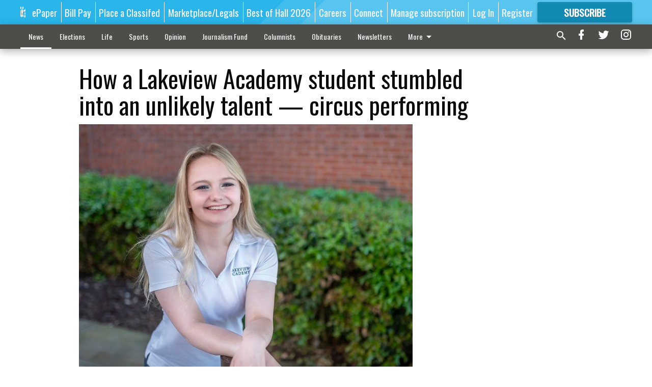

--- FILE ---
content_type: text/html; charset=utf-8
request_url: https://www.gainesvilletimes.com/news/education/how-a-lakeview-academy-student-stumbled-into-an-unlikely-talent-circus-performing/?offset=1
body_size: 10117
content:




<div data-ajax-content-page-boundary>
    <div class="anvil-padding-bottom">
        
            
                
                    

<span data-page-tracker
      data-page-tracker-url="/news/education/hall-county-school-board-approves-sales-tax-referendum-that-could-generate-400m-for-construction-heres-when-you-can-vote-on-it/"
      data-page-tracker-title="This 1% sales tax referendum is coming up for a vote. It could generate $400M for local schools"
      data-page-tracker-pk="213506"
      data-page-tracker-analytics-payload="{&quot;view_data&quot;:{&quot;views_remaining&quot;:&quot;0&quot;},&quot;page_meta&quot;:{&quot;section&quot;:&quot;/news/education/&quot;,&quot;behind_paywall&quot;:true,&quot;page_id&quot;:213506,&quot;page_created_at&quot;:&quot;2026-01-13 20:04:52.391946+00:00&quot;,&quot;page_created_age&quot;:38860,&quot;page_created_at_pretty&quot;:&quot;January 13, 2026&quot;,&quot;page_updated_at&quot;:&quot;2026-01-13 20:13:36.641000+00:00&quot;,&quot;page_updated_age&quot;:38335,&quot;tags&quot;:[],&quot;page_type&quot;:&quot;Article page&quot;,&quot;author&quot;:&quot;Danny McArthur&quot;,&quot;content_blocks&quot;:[&quot;Paragraph&quot;,&quot;Image&quot;,&quot;Paragraph&quot;,&quot;Image&quot;,&quot;Paragraph&quot;],&quot;page_publication&quot;:&quot;The Times&quot;,&quot;character_count&quot;:2985,&quot;word_count&quot;:465,&quot;paragraph_count&quot;:16,&quot;page_title&quot;:&quot;This 1% sales tax referendum is coming up for a vote. It could generate $400M for local schools&quot;}}"
>



<article class="anvil-article anvil-article--style--1" data-ajax-content-page-boundary>
    <header class="row expanded">
        <div class="column small-12 medium-10 medium-text-left">
            <div class="anvil-article__title">
                This 1% sales tax referendum is coming up for a vote. It could generate $400M for local schools
            </div>
            
        </div>
    </header>
    <div class="row expanded">
        <div class="column">
            <figure class="row expanded column no-margin">
                <div class="anvil-images__image-container">

                    
                    
                    
                    

                    
                    

                    
                    

                    <picture class="anvil-images__image anvil-images__image--multiple-source anvil-images__image--main-article">
                        <source media="(max-width: 768px)" srcset="https://gainesvilletimes.cdn-anvilcms.net/media/images/2026/01/13/images/01142026_GHCC_5.max-752x423.jpg 1x, https://gainesvilletimes.cdn-anvilcms.net/media/images/2026/01/13/images/01142026_GHCC_5.max-1504x846.jpg 2x">
                        <source media="(max-width: 1024px)" srcset="https://gainesvilletimes.cdn-anvilcms.net/media/images/2026/01/13/images/01142026_GHCC_5.max-656x369.jpg 1x, https://gainesvilletimes.cdn-anvilcms.net/media/images/2026/01/13/images/01142026_GHCC_5.max-1312x738.jpg 2x">
                        <img src="https://gainesvilletimes.cdn-anvilcms.net/media/images/2026/01/13/images/01142026_GHCC_5.max-1200x675.jpg" srcset="https://gainesvilletimes.cdn-anvilcms.net/media/images/2026/01/13/images/01142026_GHCC_5.max-1200x675.jpg 1x, https://gainesvilletimes.cdn-anvilcms.net/media/images/2026/01/13/images/01142026_GHCC_5.max-2400x1350.jpg 2x" class="anvil-images__image--shadow">
                    </picture>

                    
                    
                    <img src="https://gainesvilletimes.cdn-anvilcms.net/media/images/2026/01/13/images/01142026_GHCC_5.max-752x423.jpg" alt="01142026 GHCC 5.jpg" class="anvil-images__background--glass"/>
                </div>
                
                    <figcaption class="image-caption anvil-padding-bottom">
                        Gainesville City School System Superintendent Dr. Jeremy Williams, left, and Hall County Schools Superintendent Will Schofield take questions from the Greater Hall Chamber of Commerce issues committee Tuesday, Jan. 13, 2026, in Gainesville to give an education update. The presentation featured funding initiatives for education in the county and city.
                        
                            <span>- photo by Scott Rogers</span>
                        
                    </figcaption>
                
            </figure>
            <div class="anvil-article__stream-wrapper">
                <div class="row expanded">
                    <div class="column small-12 medium-8">
                        
<span data-component="Byline"
      data-prop-author-name="Danny McArthur"
      data-prop-published-date="2026-01-13T15:04:52.391946-05:00"
      data-prop-updated-date="2026-01-13T15:13:36.641000-05:00"
      data-prop-publication="The Times"
      data-prop-profile-picture="https://gainesvilletimes.cdn-anvilcms.net/media/images/2025/06/02/images/EMPLOYEE_danny_mcarthur.cropped.width-150.jpg"
      data-prop-profile-picture-style="circle"
      data-prop-author-page-url="/articles-reporter/5871/"
      data-prop-twitter-handle=""
      data-prop-sass-prefix="style--1"
>
</span>

                    </div>
                    <div class="column small-12 medium-4 align-middle">
                        
<div data-component="ShareButtons"
     data-prop-url="https://www.gainesvilletimes.com/news/education/hall-county-school-board-approves-sales-tax-referendum-that-could-generate-400m-for-construction-heres-when-you-can-vote-on-it/"
     data-prop-sass-prefix="style--1"
     data-prop-show-facebook="true"
     data-prop-show-twitter="true">
</div>

                    </div>
                </div>
            </div>
            
            <div class="row expanded">
                <div class="column anvil-padding-bottom">
                    <div class="anvil-article__body">
                        
                            <div class="instaread-player-wrapper">
                                <instaread-player publication="gainesvilletimes"></instaread-player>
                            </div>
                        
                        <div id="articleBody213506">
                            
                                <div class="anvil-article__stream-wrapper">
                                    <div>
                                        The Hall County school board on Monday, Jan. 12, unanimously approved a resolution to call a referendum to continue collecting a one-penny sales tax known as ESPLOST, which funds most of the district’s construction projects.
                                    </div>
                                    


<span data-paywall-config='{&quot;views&quot;:{&quot;remaining&quot;:0,&quot;total&quot;:0},&quot;registration_wall_enabled&quot;:true,&quot;user_has_online_circulation_subscription&quot;:false}'>
</span>
<div id="paywall-card" class="row expanded column" data-page="213506">
    <section class="anvil-paywall-hit anvil-paywall-hit--style--1">
        <div data-component="Paywall"
             data-n-prop-page-pk="213506"
             data-prop-page-url="https://www.gainesvilletimes.com/news/education/hall-county-school-board-approves-sales-tax-referendum-that-could-generate-400m-for-construction-heres-when-you-can-vote-on-it/"
             data-prop-block-regwall="True"
             data-prop-page-ajax-url="https://www.gainesvilletimes.com/news/education/how-a-lakeview-academy-student-stumbled-into-an-unlikely-talent-circus-performing/?offset=1&create_license=true"
             data-prop-privacy-policy-url="https://www.gainesvilletimes.com/privacy-policy/"
             data-prop-terms-of-use-url="https://www.gainesvilletimes.com/terms-of-service/"
        ></div>
    </section>
</div>

                                </div>
                            
                        </div>
                    </div>
                </div>
            </div>
        </div>
        <div class="column content--rigid">
            <div class="row expanded column center-content anvil-padding-bottom" id="articleBody213506Ad">
                


<div data-collapse-exclude>
    <div data-component="DynamicAdSlot" data-prop-sizes="[[300, 250], [300, 600]]" data-prop-size-mapping="[{&quot;viewport&quot;: [0, 0], &quot;sizes&quot;: [[300, 250]]}, {&quot;viewport&quot;: [768, 0], &quot;sizes&quot;: [[300, 600]]}]"
        data-prop-dfp-network-id="57106264" data-prop-ad-unit="anvil-skyscraper"
        data-prop-targeting-arguments="{&quot;page_type&quot;: &quot;article page&quot;, &quot;page_id&quot;: 213506, &quot;section&quot;: &quot;Education&quot;, &quot;rate_card&quot;: &quot;Gainesville metered rate&quot;, &quot;site&quot;: &quot;www.gainesvilletimes.com&quot;, &quot;uri&quot;: &quot;/news/education/how-a-lakeview-academy-student-stumbled-into-an-unlikely-talent-circus-performing/&quot;}" data-prop-start-collapsed="False"></div>
</div>


            </div>
            <div class="row expanded column center-content anvil-padding-bottom" data-smart-collapse>
                

<div data-snippet-slot="top-page-right" >
    


<div>
    <div id="rc-widget-16f475" data-rc-widget data-widget-host="habitat" data-endpoint="//trends.revcontent.com" data-widget-id="215101"></div>
<script type="text/javascript" src="https://assets.revcontent.com/master/delivery.js" defer="defer"></script>
</div>
</div>
            </div>
        </div>
        <div class="anvil-padding-bottom--minor anvil-padding-top--minor column small-12 center-content anvil-margin
        content__background--neutral-theme" data-smart-collapse>
            

<div data-snippet-slot="after_article" >
    


<div>
    
</div>
</div>
        </div>
    </div>
</article>

</span>


                
            
        
    </div>
</div>


<span data-inf-scroll-query="scroll_content_page_count" data-inf-scroll-query-value="1">
</span>

<div class="row anvil-padding pagination align-center"
     
     data-inf-scroll-url="/news/education/how-a-lakeview-academy-student-stumbled-into-an-unlikely-talent-circus-performing/?offset=2"
     >
    <div class="column shrink anvil-loader-wrapper">
        <div class="anvil-loader anvil-loader--style--1"></div>
    </div>
</div>


--- FILE ---
content_type: text/html; charset=utf-8
request_url: https://www.google.com/recaptcha/api2/anchor?ar=1&k=6LeJnaIZAAAAAMr3U3kn4bWISHRtCL7JyUkOiseq&co=aHR0cHM6Ly93d3cuZ2FpbmVzdmlsbGV0aW1lcy5jb206NDQz&hl=en&type=image&v=9TiwnJFHeuIw_s0wSd3fiKfN&theme=light&size=invisible&badge=bottomright&anchor-ms=20000&execute-ms=30000&cb=ao5l9qfhfamg
body_size: 48798
content:
<!DOCTYPE HTML><html dir="ltr" lang="en"><head><meta http-equiv="Content-Type" content="text/html; charset=UTF-8">
<meta http-equiv="X-UA-Compatible" content="IE=edge">
<title>reCAPTCHA</title>
<style type="text/css">
/* cyrillic-ext */
@font-face {
  font-family: 'Roboto';
  font-style: normal;
  font-weight: 400;
  font-stretch: 100%;
  src: url(//fonts.gstatic.com/s/roboto/v48/KFO7CnqEu92Fr1ME7kSn66aGLdTylUAMa3GUBHMdazTgWw.woff2) format('woff2');
  unicode-range: U+0460-052F, U+1C80-1C8A, U+20B4, U+2DE0-2DFF, U+A640-A69F, U+FE2E-FE2F;
}
/* cyrillic */
@font-face {
  font-family: 'Roboto';
  font-style: normal;
  font-weight: 400;
  font-stretch: 100%;
  src: url(//fonts.gstatic.com/s/roboto/v48/KFO7CnqEu92Fr1ME7kSn66aGLdTylUAMa3iUBHMdazTgWw.woff2) format('woff2');
  unicode-range: U+0301, U+0400-045F, U+0490-0491, U+04B0-04B1, U+2116;
}
/* greek-ext */
@font-face {
  font-family: 'Roboto';
  font-style: normal;
  font-weight: 400;
  font-stretch: 100%;
  src: url(//fonts.gstatic.com/s/roboto/v48/KFO7CnqEu92Fr1ME7kSn66aGLdTylUAMa3CUBHMdazTgWw.woff2) format('woff2');
  unicode-range: U+1F00-1FFF;
}
/* greek */
@font-face {
  font-family: 'Roboto';
  font-style: normal;
  font-weight: 400;
  font-stretch: 100%;
  src: url(//fonts.gstatic.com/s/roboto/v48/KFO7CnqEu92Fr1ME7kSn66aGLdTylUAMa3-UBHMdazTgWw.woff2) format('woff2');
  unicode-range: U+0370-0377, U+037A-037F, U+0384-038A, U+038C, U+038E-03A1, U+03A3-03FF;
}
/* math */
@font-face {
  font-family: 'Roboto';
  font-style: normal;
  font-weight: 400;
  font-stretch: 100%;
  src: url(//fonts.gstatic.com/s/roboto/v48/KFO7CnqEu92Fr1ME7kSn66aGLdTylUAMawCUBHMdazTgWw.woff2) format('woff2');
  unicode-range: U+0302-0303, U+0305, U+0307-0308, U+0310, U+0312, U+0315, U+031A, U+0326-0327, U+032C, U+032F-0330, U+0332-0333, U+0338, U+033A, U+0346, U+034D, U+0391-03A1, U+03A3-03A9, U+03B1-03C9, U+03D1, U+03D5-03D6, U+03F0-03F1, U+03F4-03F5, U+2016-2017, U+2034-2038, U+203C, U+2040, U+2043, U+2047, U+2050, U+2057, U+205F, U+2070-2071, U+2074-208E, U+2090-209C, U+20D0-20DC, U+20E1, U+20E5-20EF, U+2100-2112, U+2114-2115, U+2117-2121, U+2123-214F, U+2190, U+2192, U+2194-21AE, U+21B0-21E5, U+21F1-21F2, U+21F4-2211, U+2213-2214, U+2216-22FF, U+2308-230B, U+2310, U+2319, U+231C-2321, U+2336-237A, U+237C, U+2395, U+239B-23B7, U+23D0, U+23DC-23E1, U+2474-2475, U+25AF, U+25B3, U+25B7, U+25BD, U+25C1, U+25CA, U+25CC, U+25FB, U+266D-266F, U+27C0-27FF, U+2900-2AFF, U+2B0E-2B11, U+2B30-2B4C, U+2BFE, U+3030, U+FF5B, U+FF5D, U+1D400-1D7FF, U+1EE00-1EEFF;
}
/* symbols */
@font-face {
  font-family: 'Roboto';
  font-style: normal;
  font-weight: 400;
  font-stretch: 100%;
  src: url(//fonts.gstatic.com/s/roboto/v48/KFO7CnqEu92Fr1ME7kSn66aGLdTylUAMaxKUBHMdazTgWw.woff2) format('woff2');
  unicode-range: U+0001-000C, U+000E-001F, U+007F-009F, U+20DD-20E0, U+20E2-20E4, U+2150-218F, U+2190, U+2192, U+2194-2199, U+21AF, U+21E6-21F0, U+21F3, U+2218-2219, U+2299, U+22C4-22C6, U+2300-243F, U+2440-244A, U+2460-24FF, U+25A0-27BF, U+2800-28FF, U+2921-2922, U+2981, U+29BF, U+29EB, U+2B00-2BFF, U+4DC0-4DFF, U+FFF9-FFFB, U+10140-1018E, U+10190-1019C, U+101A0, U+101D0-101FD, U+102E0-102FB, U+10E60-10E7E, U+1D2C0-1D2D3, U+1D2E0-1D37F, U+1F000-1F0FF, U+1F100-1F1AD, U+1F1E6-1F1FF, U+1F30D-1F30F, U+1F315, U+1F31C, U+1F31E, U+1F320-1F32C, U+1F336, U+1F378, U+1F37D, U+1F382, U+1F393-1F39F, U+1F3A7-1F3A8, U+1F3AC-1F3AF, U+1F3C2, U+1F3C4-1F3C6, U+1F3CA-1F3CE, U+1F3D4-1F3E0, U+1F3ED, U+1F3F1-1F3F3, U+1F3F5-1F3F7, U+1F408, U+1F415, U+1F41F, U+1F426, U+1F43F, U+1F441-1F442, U+1F444, U+1F446-1F449, U+1F44C-1F44E, U+1F453, U+1F46A, U+1F47D, U+1F4A3, U+1F4B0, U+1F4B3, U+1F4B9, U+1F4BB, U+1F4BF, U+1F4C8-1F4CB, U+1F4D6, U+1F4DA, U+1F4DF, U+1F4E3-1F4E6, U+1F4EA-1F4ED, U+1F4F7, U+1F4F9-1F4FB, U+1F4FD-1F4FE, U+1F503, U+1F507-1F50B, U+1F50D, U+1F512-1F513, U+1F53E-1F54A, U+1F54F-1F5FA, U+1F610, U+1F650-1F67F, U+1F687, U+1F68D, U+1F691, U+1F694, U+1F698, U+1F6AD, U+1F6B2, U+1F6B9-1F6BA, U+1F6BC, U+1F6C6-1F6CF, U+1F6D3-1F6D7, U+1F6E0-1F6EA, U+1F6F0-1F6F3, U+1F6F7-1F6FC, U+1F700-1F7FF, U+1F800-1F80B, U+1F810-1F847, U+1F850-1F859, U+1F860-1F887, U+1F890-1F8AD, U+1F8B0-1F8BB, U+1F8C0-1F8C1, U+1F900-1F90B, U+1F93B, U+1F946, U+1F984, U+1F996, U+1F9E9, U+1FA00-1FA6F, U+1FA70-1FA7C, U+1FA80-1FA89, U+1FA8F-1FAC6, U+1FACE-1FADC, U+1FADF-1FAE9, U+1FAF0-1FAF8, U+1FB00-1FBFF;
}
/* vietnamese */
@font-face {
  font-family: 'Roboto';
  font-style: normal;
  font-weight: 400;
  font-stretch: 100%;
  src: url(//fonts.gstatic.com/s/roboto/v48/KFO7CnqEu92Fr1ME7kSn66aGLdTylUAMa3OUBHMdazTgWw.woff2) format('woff2');
  unicode-range: U+0102-0103, U+0110-0111, U+0128-0129, U+0168-0169, U+01A0-01A1, U+01AF-01B0, U+0300-0301, U+0303-0304, U+0308-0309, U+0323, U+0329, U+1EA0-1EF9, U+20AB;
}
/* latin-ext */
@font-face {
  font-family: 'Roboto';
  font-style: normal;
  font-weight: 400;
  font-stretch: 100%;
  src: url(//fonts.gstatic.com/s/roboto/v48/KFO7CnqEu92Fr1ME7kSn66aGLdTylUAMa3KUBHMdazTgWw.woff2) format('woff2');
  unicode-range: U+0100-02BA, U+02BD-02C5, U+02C7-02CC, U+02CE-02D7, U+02DD-02FF, U+0304, U+0308, U+0329, U+1D00-1DBF, U+1E00-1E9F, U+1EF2-1EFF, U+2020, U+20A0-20AB, U+20AD-20C0, U+2113, U+2C60-2C7F, U+A720-A7FF;
}
/* latin */
@font-face {
  font-family: 'Roboto';
  font-style: normal;
  font-weight: 400;
  font-stretch: 100%;
  src: url(//fonts.gstatic.com/s/roboto/v48/KFO7CnqEu92Fr1ME7kSn66aGLdTylUAMa3yUBHMdazQ.woff2) format('woff2');
  unicode-range: U+0000-00FF, U+0131, U+0152-0153, U+02BB-02BC, U+02C6, U+02DA, U+02DC, U+0304, U+0308, U+0329, U+2000-206F, U+20AC, U+2122, U+2191, U+2193, U+2212, U+2215, U+FEFF, U+FFFD;
}
/* cyrillic-ext */
@font-face {
  font-family: 'Roboto';
  font-style: normal;
  font-weight: 500;
  font-stretch: 100%;
  src: url(//fonts.gstatic.com/s/roboto/v48/KFO7CnqEu92Fr1ME7kSn66aGLdTylUAMa3GUBHMdazTgWw.woff2) format('woff2');
  unicode-range: U+0460-052F, U+1C80-1C8A, U+20B4, U+2DE0-2DFF, U+A640-A69F, U+FE2E-FE2F;
}
/* cyrillic */
@font-face {
  font-family: 'Roboto';
  font-style: normal;
  font-weight: 500;
  font-stretch: 100%;
  src: url(//fonts.gstatic.com/s/roboto/v48/KFO7CnqEu92Fr1ME7kSn66aGLdTylUAMa3iUBHMdazTgWw.woff2) format('woff2');
  unicode-range: U+0301, U+0400-045F, U+0490-0491, U+04B0-04B1, U+2116;
}
/* greek-ext */
@font-face {
  font-family: 'Roboto';
  font-style: normal;
  font-weight: 500;
  font-stretch: 100%;
  src: url(//fonts.gstatic.com/s/roboto/v48/KFO7CnqEu92Fr1ME7kSn66aGLdTylUAMa3CUBHMdazTgWw.woff2) format('woff2');
  unicode-range: U+1F00-1FFF;
}
/* greek */
@font-face {
  font-family: 'Roboto';
  font-style: normal;
  font-weight: 500;
  font-stretch: 100%;
  src: url(//fonts.gstatic.com/s/roboto/v48/KFO7CnqEu92Fr1ME7kSn66aGLdTylUAMa3-UBHMdazTgWw.woff2) format('woff2');
  unicode-range: U+0370-0377, U+037A-037F, U+0384-038A, U+038C, U+038E-03A1, U+03A3-03FF;
}
/* math */
@font-face {
  font-family: 'Roboto';
  font-style: normal;
  font-weight: 500;
  font-stretch: 100%;
  src: url(//fonts.gstatic.com/s/roboto/v48/KFO7CnqEu92Fr1ME7kSn66aGLdTylUAMawCUBHMdazTgWw.woff2) format('woff2');
  unicode-range: U+0302-0303, U+0305, U+0307-0308, U+0310, U+0312, U+0315, U+031A, U+0326-0327, U+032C, U+032F-0330, U+0332-0333, U+0338, U+033A, U+0346, U+034D, U+0391-03A1, U+03A3-03A9, U+03B1-03C9, U+03D1, U+03D5-03D6, U+03F0-03F1, U+03F4-03F5, U+2016-2017, U+2034-2038, U+203C, U+2040, U+2043, U+2047, U+2050, U+2057, U+205F, U+2070-2071, U+2074-208E, U+2090-209C, U+20D0-20DC, U+20E1, U+20E5-20EF, U+2100-2112, U+2114-2115, U+2117-2121, U+2123-214F, U+2190, U+2192, U+2194-21AE, U+21B0-21E5, U+21F1-21F2, U+21F4-2211, U+2213-2214, U+2216-22FF, U+2308-230B, U+2310, U+2319, U+231C-2321, U+2336-237A, U+237C, U+2395, U+239B-23B7, U+23D0, U+23DC-23E1, U+2474-2475, U+25AF, U+25B3, U+25B7, U+25BD, U+25C1, U+25CA, U+25CC, U+25FB, U+266D-266F, U+27C0-27FF, U+2900-2AFF, U+2B0E-2B11, U+2B30-2B4C, U+2BFE, U+3030, U+FF5B, U+FF5D, U+1D400-1D7FF, U+1EE00-1EEFF;
}
/* symbols */
@font-face {
  font-family: 'Roboto';
  font-style: normal;
  font-weight: 500;
  font-stretch: 100%;
  src: url(//fonts.gstatic.com/s/roboto/v48/KFO7CnqEu92Fr1ME7kSn66aGLdTylUAMaxKUBHMdazTgWw.woff2) format('woff2');
  unicode-range: U+0001-000C, U+000E-001F, U+007F-009F, U+20DD-20E0, U+20E2-20E4, U+2150-218F, U+2190, U+2192, U+2194-2199, U+21AF, U+21E6-21F0, U+21F3, U+2218-2219, U+2299, U+22C4-22C6, U+2300-243F, U+2440-244A, U+2460-24FF, U+25A0-27BF, U+2800-28FF, U+2921-2922, U+2981, U+29BF, U+29EB, U+2B00-2BFF, U+4DC0-4DFF, U+FFF9-FFFB, U+10140-1018E, U+10190-1019C, U+101A0, U+101D0-101FD, U+102E0-102FB, U+10E60-10E7E, U+1D2C0-1D2D3, U+1D2E0-1D37F, U+1F000-1F0FF, U+1F100-1F1AD, U+1F1E6-1F1FF, U+1F30D-1F30F, U+1F315, U+1F31C, U+1F31E, U+1F320-1F32C, U+1F336, U+1F378, U+1F37D, U+1F382, U+1F393-1F39F, U+1F3A7-1F3A8, U+1F3AC-1F3AF, U+1F3C2, U+1F3C4-1F3C6, U+1F3CA-1F3CE, U+1F3D4-1F3E0, U+1F3ED, U+1F3F1-1F3F3, U+1F3F5-1F3F7, U+1F408, U+1F415, U+1F41F, U+1F426, U+1F43F, U+1F441-1F442, U+1F444, U+1F446-1F449, U+1F44C-1F44E, U+1F453, U+1F46A, U+1F47D, U+1F4A3, U+1F4B0, U+1F4B3, U+1F4B9, U+1F4BB, U+1F4BF, U+1F4C8-1F4CB, U+1F4D6, U+1F4DA, U+1F4DF, U+1F4E3-1F4E6, U+1F4EA-1F4ED, U+1F4F7, U+1F4F9-1F4FB, U+1F4FD-1F4FE, U+1F503, U+1F507-1F50B, U+1F50D, U+1F512-1F513, U+1F53E-1F54A, U+1F54F-1F5FA, U+1F610, U+1F650-1F67F, U+1F687, U+1F68D, U+1F691, U+1F694, U+1F698, U+1F6AD, U+1F6B2, U+1F6B9-1F6BA, U+1F6BC, U+1F6C6-1F6CF, U+1F6D3-1F6D7, U+1F6E0-1F6EA, U+1F6F0-1F6F3, U+1F6F7-1F6FC, U+1F700-1F7FF, U+1F800-1F80B, U+1F810-1F847, U+1F850-1F859, U+1F860-1F887, U+1F890-1F8AD, U+1F8B0-1F8BB, U+1F8C0-1F8C1, U+1F900-1F90B, U+1F93B, U+1F946, U+1F984, U+1F996, U+1F9E9, U+1FA00-1FA6F, U+1FA70-1FA7C, U+1FA80-1FA89, U+1FA8F-1FAC6, U+1FACE-1FADC, U+1FADF-1FAE9, U+1FAF0-1FAF8, U+1FB00-1FBFF;
}
/* vietnamese */
@font-face {
  font-family: 'Roboto';
  font-style: normal;
  font-weight: 500;
  font-stretch: 100%;
  src: url(//fonts.gstatic.com/s/roboto/v48/KFO7CnqEu92Fr1ME7kSn66aGLdTylUAMa3OUBHMdazTgWw.woff2) format('woff2');
  unicode-range: U+0102-0103, U+0110-0111, U+0128-0129, U+0168-0169, U+01A0-01A1, U+01AF-01B0, U+0300-0301, U+0303-0304, U+0308-0309, U+0323, U+0329, U+1EA0-1EF9, U+20AB;
}
/* latin-ext */
@font-face {
  font-family: 'Roboto';
  font-style: normal;
  font-weight: 500;
  font-stretch: 100%;
  src: url(//fonts.gstatic.com/s/roboto/v48/KFO7CnqEu92Fr1ME7kSn66aGLdTylUAMa3KUBHMdazTgWw.woff2) format('woff2');
  unicode-range: U+0100-02BA, U+02BD-02C5, U+02C7-02CC, U+02CE-02D7, U+02DD-02FF, U+0304, U+0308, U+0329, U+1D00-1DBF, U+1E00-1E9F, U+1EF2-1EFF, U+2020, U+20A0-20AB, U+20AD-20C0, U+2113, U+2C60-2C7F, U+A720-A7FF;
}
/* latin */
@font-face {
  font-family: 'Roboto';
  font-style: normal;
  font-weight: 500;
  font-stretch: 100%;
  src: url(//fonts.gstatic.com/s/roboto/v48/KFO7CnqEu92Fr1ME7kSn66aGLdTylUAMa3yUBHMdazQ.woff2) format('woff2');
  unicode-range: U+0000-00FF, U+0131, U+0152-0153, U+02BB-02BC, U+02C6, U+02DA, U+02DC, U+0304, U+0308, U+0329, U+2000-206F, U+20AC, U+2122, U+2191, U+2193, U+2212, U+2215, U+FEFF, U+FFFD;
}
/* cyrillic-ext */
@font-face {
  font-family: 'Roboto';
  font-style: normal;
  font-weight: 900;
  font-stretch: 100%;
  src: url(//fonts.gstatic.com/s/roboto/v48/KFO7CnqEu92Fr1ME7kSn66aGLdTylUAMa3GUBHMdazTgWw.woff2) format('woff2');
  unicode-range: U+0460-052F, U+1C80-1C8A, U+20B4, U+2DE0-2DFF, U+A640-A69F, U+FE2E-FE2F;
}
/* cyrillic */
@font-face {
  font-family: 'Roboto';
  font-style: normal;
  font-weight: 900;
  font-stretch: 100%;
  src: url(//fonts.gstatic.com/s/roboto/v48/KFO7CnqEu92Fr1ME7kSn66aGLdTylUAMa3iUBHMdazTgWw.woff2) format('woff2');
  unicode-range: U+0301, U+0400-045F, U+0490-0491, U+04B0-04B1, U+2116;
}
/* greek-ext */
@font-face {
  font-family: 'Roboto';
  font-style: normal;
  font-weight: 900;
  font-stretch: 100%;
  src: url(//fonts.gstatic.com/s/roboto/v48/KFO7CnqEu92Fr1ME7kSn66aGLdTylUAMa3CUBHMdazTgWw.woff2) format('woff2');
  unicode-range: U+1F00-1FFF;
}
/* greek */
@font-face {
  font-family: 'Roboto';
  font-style: normal;
  font-weight: 900;
  font-stretch: 100%;
  src: url(//fonts.gstatic.com/s/roboto/v48/KFO7CnqEu92Fr1ME7kSn66aGLdTylUAMa3-UBHMdazTgWw.woff2) format('woff2');
  unicode-range: U+0370-0377, U+037A-037F, U+0384-038A, U+038C, U+038E-03A1, U+03A3-03FF;
}
/* math */
@font-face {
  font-family: 'Roboto';
  font-style: normal;
  font-weight: 900;
  font-stretch: 100%;
  src: url(//fonts.gstatic.com/s/roboto/v48/KFO7CnqEu92Fr1ME7kSn66aGLdTylUAMawCUBHMdazTgWw.woff2) format('woff2');
  unicode-range: U+0302-0303, U+0305, U+0307-0308, U+0310, U+0312, U+0315, U+031A, U+0326-0327, U+032C, U+032F-0330, U+0332-0333, U+0338, U+033A, U+0346, U+034D, U+0391-03A1, U+03A3-03A9, U+03B1-03C9, U+03D1, U+03D5-03D6, U+03F0-03F1, U+03F4-03F5, U+2016-2017, U+2034-2038, U+203C, U+2040, U+2043, U+2047, U+2050, U+2057, U+205F, U+2070-2071, U+2074-208E, U+2090-209C, U+20D0-20DC, U+20E1, U+20E5-20EF, U+2100-2112, U+2114-2115, U+2117-2121, U+2123-214F, U+2190, U+2192, U+2194-21AE, U+21B0-21E5, U+21F1-21F2, U+21F4-2211, U+2213-2214, U+2216-22FF, U+2308-230B, U+2310, U+2319, U+231C-2321, U+2336-237A, U+237C, U+2395, U+239B-23B7, U+23D0, U+23DC-23E1, U+2474-2475, U+25AF, U+25B3, U+25B7, U+25BD, U+25C1, U+25CA, U+25CC, U+25FB, U+266D-266F, U+27C0-27FF, U+2900-2AFF, U+2B0E-2B11, U+2B30-2B4C, U+2BFE, U+3030, U+FF5B, U+FF5D, U+1D400-1D7FF, U+1EE00-1EEFF;
}
/* symbols */
@font-face {
  font-family: 'Roboto';
  font-style: normal;
  font-weight: 900;
  font-stretch: 100%;
  src: url(//fonts.gstatic.com/s/roboto/v48/KFO7CnqEu92Fr1ME7kSn66aGLdTylUAMaxKUBHMdazTgWw.woff2) format('woff2');
  unicode-range: U+0001-000C, U+000E-001F, U+007F-009F, U+20DD-20E0, U+20E2-20E4, U+2150-218F, U+2190, U+2192, U+2194-2199, U+21AF, U+21E6-21F0, U+21F3, U+2218-2219, U+2299, U+22C4-22C6, U+2300-243F, U+2440-244A, U+2460-24FF, U+25A0-27BF, U+2800-28FF, U+2921-2922, U+2981, U+29BF, U+29EB, U+2B00-2BFF, U+4DC0-4DFF, U+FFF9-FFFB, U+10140-1018E, U+10190-1019C, U+101A0, U+101D0-101FD, U+102E0-102FB, U+10E60-10E7E, U+1D2C0-1D2D3, U+1D2E0-1D37F, U+1F000-1F0FF, U+1F100-1F1AD, U+1F1E6-1F1FF, U+1F30D-1F30F, U+1F315, U+1F31C, U+1F31E, U+1F320-1F32C, U+1F336, U+1F378, U+1F37D, U+1F382, U+1F393-1F39F, U+1F3A7-1F3A8, U+1F3AC-1F3AF, U+1F3C2, U+1F3C4-1F3C6, U+1F3CA-1F3CE, U+1F3D4-1F3E0, U+1F3ED, U+1F3F1-1F3F3, U+1F3F5-1F3F7, U+1F408, U+1F415, U+1F41F, U+1F426, U+1F43F, U+1F441-1F442, U+1F444, U+1F446-1F449, U+1F44C-1F44E, U+1F453, U+1F46A, U+1F47D, U+1F4A3, U+1F4B0, U+1F4B3, U+1F4B9, U+1F4BB, U+1F4BF, U+1F4C8-1F4CB, U+1F4D6, U+1F4DA, U+1F4DF, U+1F4E3-1F4E6, U+1F4EA-1F4ED, U+1F4F7, U+1F4F9-1F4FB, U+1F4FD-1F4FE, U+1F503, U+1F507-1F50B, U+1F50D, U+1F512-1F513, U+1F53E-1F54A, U+1F54F-1F5FA, U+1F610, U+1F650-1F67F, U+1F687, U+1F68D, U+1F691, U+1F694, U+1F698, U+1F6AD, U+1F6B2, U+1F6B9-1F6BA, U+1F6BC, U+1F6C6-1F6CF, U+1F6D3-1F6D7, U+1F6E0-1F6EA, U+1F6F0-1F6F3, U+1F6F7-1F6FC, U+1F700-1F7FF, U+1F800-1F80B, U+1F810-1F847, U+1F850-1F859, U+1F860-1F887, U+1F890-1F8AD, U+1F8B0-1F8BB, U+1F8C0-1F8C1, U+1F900-1F90B, U+1F93B, U+1F946, U+1F984, U+1F996, U+1F9E9, U+1FA00-1FA6F, U+1FA70-1FA7C, U+1FA80-1FA89, U+1FA8F-1FAC6, U+1FACE-1FADC, U+1FADF-1FAE9, U+1FAF0-1FAF8, U+1FB00-1FBFF;
}
/* vietnamese */
@font-face {
  font-family: 'Roboto';
  font-style: normal;
  font-weight: 900;
  font-stretch: 100%;
  src: url(//fonts.gstatic.com/s/roboto/v48/KFO7CnqEu92Fr1ME7kSn66aGLdTylUAMa3OUBHMdazTgWw.woff2) format('woff2');
  unicode-range: U+0102-0103, U+0110-0111, U+0128-0129, U+0168-0169, U+01A0-01A1, U+01AF-01B0, U+0300-0301, U+0303-0304, U+0308-0309, U+0323, U+0329, U+1EA0-1EF9, U+20AB;
}
/* latin-ext */
@font-face {
  font-family: 'Roboto';
  font-style: normal;
  font-weight: 900;
  font-stretch: 100%;
  src: url(//fonts.gstatic.com/s/roboto/v48/KFO7CnqEu92Fr1ME7kSn66aGLdTylUAMa3KUBHMdazTgWw.woff2) format('woff2');
  unicode-range: U+0100-02BA, U+02BD-02C5, U+02C7-02CC, U+02CE-02D7, U+02DD-02FF, U+0304, U+0308, U+0329, U+1D00-1DBF, U+1E00-1E9F, U+1EF2-1EFF, U+2020, U+20A0-20AB, U+20AD-20C0, U+2113, U+2C60-2C7F, U+A720-A7FF;
}
/* latin */
@font-face {
  font-family: 'Roboto';
  font-style: normal;
  font-weight: 900;
  font-stretch: 100%;
  src: url(//fonts.gstatic.com/s/roboto/v48/KFO7CnqEu92Fr1ME7kSn66aGLdTylUAMa3yUBHMdazQ.woff2) format('woff2');
  unicode-range: U+0000-00FF, U+0131, U+0152-0153, U+02BB-02BC, U+02C6, U+02DA, U+02DC, U+0304, U+0308, U+0329, U+2000-206F, U+20AC, U+2122, U+2191, U+2193, U+2212, U+2215, U+FEFF, U+FFFD;
}

</style>
<link rel="stylesheet" type="text/css" href="https://www.gstatic.com/recaptcha/releases/9TiwnJFHeuIw_s0wSd3fiKfN/styles__ltr.css">
<script nonce="CgCqeGKQIg-jAZ3u8jBnFQ" type="text/javascript">window['__recaptcha_api'] = 'https://www.google.com/recaptcha/api2/';</script>
<script type="text/javascript" src="https://www.gstatic.com/recaptcha/releases/9TiwnJFHeuIw_s0wSd3fiKfN/recaptcha__en.js" nonce="CgCqeGKQIg-jAZ3u8jBnFQ">
      
    </script></head>
<body><div id="rc-anchor-alert" class="rc-anchor-alert"></div>
<input type="hidden" id="recaptcha-token" value="[base64]">
<script type="text/javascript" nonce="CgCqeGKQIg-jAZ3u8jBnFQ">
      recaptcha.anchor.Main.init("[\x22ainput\x22,[\x22bgdata\x22,\x22\x22,\[base64]/[base64]/[base64]/[base64]/cjw8ejpyPj4+eil9Y2F0Y2gobCl7dGhyb3cgbDt9fSxIPWZ1bmN0aW9uKHcsdCx6KXtpZih3PT0xOTR8fHc9PTIwOCl0LnZbd10/dC52W3ddLmNvbmNhdCh6KTp0LnZbd109b2Yoeix0KTtlbHNle2lmKHQuYkImJnchPTMxNylyZXR1cm47dz09NjZ8fHc9PTEyMnx8dz09NDcwfHx3PT00NHx8dz09NDE2fHx3PT0zOTd8fHc9PTQyMXx8dz09Njh8fHc9PTcwfHx3PT0xODQ/[base64]/[base64]/[base64]/bmV3IGRbVl0oSlswXSk6cD09Mj9uZXcgZFtWXShKWzBdLEpbMV0pOnA9PTM/bmV3IGRbVl0oSlswXSxKWzFdLEpbMl0pOnA9PTQ/[base64]/[base64]/[base64]/[base64]\x22,\[base64]\x22,\x22bFdqTV7ChlDCjgHCscKfwoLDkcOnO8OrV8O9wokHO8KvwpBLw4Z7woBOwoheO8Ozw43CnCHClMK8VXcXGcKbwpbDtCBDwoNgeMK3AsOnQRjCgXREBFPCuhJhw5YUQsKaE8KDw6rDjW3ClQPDqsK7ecOSwpTCpW/CjULCsEPCgh5aKsK+wpvCnCUNwq9fw6zCjXNADU0OBA05wqjDozbDtcOjSh7Cm8OqWBdawrw9wqNBwqtgwr3Di3gJw7LDoR/Cn8OvL2/CsC40wpzClDgHE0TCrDYUcMOEW0jCgHEVw67DqsKkwpIddVbCq2cLM8KGFcOvwoTDkjDCuFDDscOMRMKcw7bCocO7w7VOCx/DuMKGRMKhw6RsKsOdw5sfwqTCm8KOCcKBw4UHw44Bf8OWSnTCs8O+wodnw4zCqsKJw6fDh8O7MDHDnsKHMC/CpV7CjUjClMKtw5MWesOhcVxfJSxcJ0ECw53CoSEmw4bDqmrDkcOswp8Sw5zCpW4fGRfDuE83B1PDiD41w4oPJxnCpcOdwojCnyxYw4lPw6DDl8K/woPCt3HCl8OYwroPwpvCtcO9aMKgEA0Aw78LBcKzRsKVXi5KSsKkwp/CiC3DmlpYw6BRI8KIw4fDn8OSw6hTWMOnw5rCuULCnn8EQ2Qmw7FnAlLClMK9w7FuCChIQ2Edwpt2w6YAAcKhJi9VwowCw7tieADDvMOxwqxFw4TDjn9eXsOrQG1/SsOZw7/[base64]/DsWRPJcOYwrvCtsKAw6DCi8K9w63Dg2FQwqEvDgbCt8Kvw7JJNsKKQWVnwrg5ZcO1wrvClmsswo/CvWnDlsOgw6kZKxnDmMKxwpcqWjnDscOaGsOEQsOvw4MEw4sHNx3DrMOfPsOgAcOoLG7DnEMow5bCv8OaD07Cp07Ckid/w7XChCE/DsO+McOkwrjCjlYIwrnDl03DkmbCuW3DuFTCoTjDusKTwokFY8KVYnfDjAzCocOvV8O5THLDh1TCvnXDlT7CnsOvHhl1wrhiw7HDvcKpw4/[base64]/Rj4BXsO1wpLDoX7CnsO/RsKPwrfDm8OPw4XCmwDDkMOYwrhsD8O1W3sjMcOYHG3DjgA2dsOFGcKIwpxAD8OcwqnChCUfIggnwogAwpnDv8O8wr3CiMOhaC1GaMK+wqAbwr3Co3FeVsK/wrfCjsO7MR99KMOKwp57wr/[base64]/DusOCFAFGwp0fw7PDosKbw4dsHTPDlMKHAcK6MsKtXTkDYyJNRcOvw7tEEy/CkMO0SMObZsKyw6fDnsOWwrBrB8KcFsK/EG9TKMKoUsKcR8Kfw6kQMcOkwqvDuMOLcXTDj0fDmsKCCcK5w5YXw67CksOSw4jCv8OwJWvDp8OqISnDmcOsw7DDk8KFT07Cn8KvV8KBwqk3wrjCvcKbSBfChF9kIMK3wojCvw7Cm3Fed17DnsORWV3CnWDClsOTWnQeSW3Cpi/[base64]/SMKAd8OMcsOfNcKFw4/CgHVUw6F/UEUBwo55wqEwH3MfLsKMB8Opw5TDt8KSInjCox5xUgbDmT7CvlzCiMKUQsK8c3/DsStvTcKnwrvDqcKRw5g2fGZPwr40QgnCg0NCwpd0w5NwworCo1PDvsO9wrvDt2bDp1hkwobDpMKrU8OWOl7Dq8KLwrczwp/Ct04kd8K2M8KYwr08w6oIwpc/JcK9YgQ9wojDi8KBw4LCi2HDvMKcwrgMw6sQWEs/wo0EB3pCU8K/wpHDtjvCksOOLsOPwoBnwpbDlzRUwpXDo8KqwqRqAsO6ZMKnwpNDw4DDq8KsL8KfACMow7UEw4vCssO6OMO3wrnCicKMwprCrTAqAMKfw4gaZwx5woHCmDfDgBDChMKVcxfCmwrCncKFCh9tUzUpRcKtw5pUwrp8Ly3DsUR+w6PCsAh2wqDCgA/DpsOsQyJKw5kSXGVlw6BEW8OWe8KZwrk1UcOKP3nCgnpob0LDgcKaUsKQFndMfQ7DvsKMM0bDrFTCt1fDjmcbwoDDq8OMQMOSw5PCgsO3w7nDhRc4w53Cq3XDmxDCp14gw5oQwq/DksOZwozCqMONfsKgwqfDrsOFwpPCuABnaRbDqcK3SsOTwopRemJCw6xNE2jDhMOtw57Do8O4EHHCtT7Ds07ClsOfwqAEbh/Dt8Ojw4lzw7vDoGsgL8KDw64iIRvCsVFBwrbCjsOaNcKVQMK2w4cYfcOJw7DCtMOxwqMxMcKiw4bChVtEGcKxw6PCj3rDhMOTTGEVJMO9FsKtw71NKMKxwoEFUXIQw58NwqF4w6PCoVbDocOGD3Y/wqgrw7EAwp06w6dYZcKgYMKIcMO1wrINw78/w6jDmmJ3woxxw4TCiy/ChB0aWgxTw7R2LMOUwojCu8Onw43Dq8K6w6w/wo1tw4ovw743w5HCvn/CncKVMcKVZnRqasKtwohqeMOnNFsGbMOVdjTChQ5UwoxQSsKoG1jCsTXCgsKqGcKlw4PDjn/[base64]/DjsKQE8K5wppvAX7ClybCmGldw6zDv0jDtMOmwocmKhp9bilfBiAPD8Olw5M+SWbDkMKWw4rDicOOw4nDu17DuMKcw6PDt8KDw5Y2XSrDoks/wpbDosO8IsK/w7zDsC3Dm0UTw5JSwoNEYMK+wo/ChcObFj5rBWHDoXJJw6rCocO5w7gnYSLDkxMRw5gjGMORwrzCkTIYw4dpAcKRwqsEwpwsTC1Xw5RJLAEaNBfClcO1w7Icw7nCswtIKMKnOsKawoBtLjXChzQgw6spB8OHwrJQXm/Dt8ObwrkKHHRxwpvCoEs6BUFfwpxSXsK4ZcO/N3xQf8OjJznDs3LCvhsPHBV4ZMOPw7LCm2Row756A0kwwoFAY1nDvBDCksORdnUCZsOSLcOrwpwgwoLDqcKudEJMw67CoHJcwq0CIMObWDQUdAgCfcK/w4LDgcOfwrXDicO/w6MFw4F5exXDosK+WkrCkShkwr9nLMK6wpfCksKbw7DDpcOew6wUwrkvw7fDpsKbCcKEwrrCrFRCZGrCmcOMw6BEw5Q0wrYHwqrCqhVPXTxpX0drZsKhF8KWVcO/[base64]/w4fCgRINw6VRwqvDihvDkSDDhcOww4PCl1kCfzZRwpF3DRzDv1fCpWd7e1lqCMOqX8KkwpXCpVo4NTHDhcKqw4DCmDfDu8KDwp/[base64]/DgcO5VcKDw79bw6LCm8Ovwq4Dw7VPfm4sw5nCscKNPsOYwp1uwrTDu0HCrQTCvsOlw4/Do8O/[base64]/ClgzClD8YwrI4wqvDucOawpbClQsCWMONXMKORi1DAAbDgBHCucKjwrDDkghDw6TDo8KyP8KBF8KMdcKVwrTCnUrDhcOKw51Bw5Bsw5PCknXCuXkcG8Oqw7XCkcOWwokzQsOPwqjDp8OAa0jDnyHDs3/DhnsBK1LDmcOLw5IIGGLDqW1ZDEAqwrVgw5jCqTZRMMOGw7J3J8K6ZiZww7s+ecOKwr4Ewoh+Bkh4XcOswoFJUHrDlMKdUcKxw5YsAcKnwqtUbFLDoXbCvTXDsgLDvmlgw65yScOtwqlnw6czVxjCicORF8OPwr7Dq3HCjxxew4/Ct2bCpUvDucOZwqzCjGkJcVzCqsOUwpdww4ghSMK5bG/CmsKvw7fDtxlUKE/Dt8Oew4pyFGbCj8Olwopdw6rCu8OffnRwH8KOw5BXwpjDi8OhK8Kkw6vDocKOw5Z8dEdEwqTCghDCmsKQwobCocKFFsKJwrLCvz9pw7zDt3gGwoDCnV8HwpQowqXDtn4awrEUwofCrMKTfhnDh0bCgQnCijgUw5rDumrDuF7DgXHCo8K9w6fCiHQxLMOpwr/DmDljwojDmj/Cj37CqMKyOcOYUjXDkMKQw7LDrlHCqC0TwrEawqDDl8KUVcKaYsOJKMOHw61VwqxOwr0/w7U7w7jDtA/DkcKCwqrDr8O+w7fDkMOww7QTdHbDlUNRwq0ZL8Oiw69QE8KnPyV0w6dIwodWwozCnnPDhlbCmXzDqmFHRQRuaMKWWw3DhsOtwoF9L8O3AcOMw4XDj2fClcOBCcOUw5wRwrhmIwwmw6VMwrMVFcOuecOOdFViwpzDnsOdwo3CssOnBMO4wr/[base64]/Ch2/Cg8KZwq8DEsKuwqrCqsK0NwjDh8K4TzbCryA9woHDiCMEw51sw4Uiw44Mw7XDmsOHM8Opw6hOTB8yQsOWw6pLwoMyQzxfMFPDlBbChlR1w4/DrzlpRX0lwo9Jw7jCosK5GMKYwonDpsKtFcO7asOiwrMPwq3CmVF0w51swppTTcOuw57Ck8K4eHnCg8KUwqdyGMO8wp7CosKcEMO7wohUaS7Dr2Ulw5vCrRjDjMOgFsOnNQJbw4PChy8fwopkbsKAYFTDpcKFw7Ijw4nCh8KYTsK5w5ssL8OON8O/w6g0w5tcw7vCqcOEwqcgwrTCjMKGwrXDmMOaGMOvw4gGTFBHbcKmSVnDumPCoBDDtMKwYkkZwqtiwqsow47CiTZnw4vCucKrwqENRcK+wo/[base64]/CvMKXV8OLBwLDlxg/wq/CgE3CojkqwqBSFQc3SWdYw4RUPRdQw6vCngV8PcKFR8KfBFxKHBLDu8KEw7dmwrfDhE0cwovCgy56NsKUEsKwcHLCm23DpcOoRcKEwq3CvsOpD8K9TMKyDxoEw4Mvwr/ChQpLbsOywowxwobDmcKwQC7Ci8Oowrl/JVbCsQ1xwpDDu33DkcOgJMOXe8OjQcONQB3Dt1gtOcKKa8KTw7DDiBd/NsONw6NNQyPDosOrw5PCg8KrSFBjwpnCiXXDkzUGw6Uvw75swrHCpTM6wpovwq5rw5DDkcKOw5VpTAloHFY2VSXCnE7CiMO2wpZWw4tNJsOmwplNaBZgw7M8wo7DgcK2wpJFDlzDhsOqL8OoY8K/w4PCv8O8GWPDgRUyNsK1aMODwoLCiFICAiQsN8OVecKAWMKNwok0w7DClsKPL3/ClcK3wrNnwqo5w4zDlXguw706XyUpwoHCh08YfGwZw6DCgE0TehTDmMO4GUHDn8OVwqIQw4llQcO5OB9XY8KYDVkgw7R8woJxw6bCkMOKw4E1LyoFwopYGcKQw4PCpU1kWDRww7cLJV/[base64]/wrAVY1xxbV0HfMO2PXtgDlHDmcK+w54mw4skUTfDj8OFe8KFCcKnw6XDs8OLEjU3w7XCtAtPwrZOA8OCfsKMwp3CqFHCmsOEVsKmwqdjZyHDrcKbw61Hw5dHwr3CtsOeEMK8ciNBHcK8w6nCo8Ofwpk6ccObw4vCicKvWHhsbsKsw4Mqwrw/[base64]/DicKlw511AE3DlcKUw6vDjU8xwosAAMKBw7/DnDnCiTpPPMOvw4EhOwc1CcOsc8KAADLDuiDCih4Zw5XCgmUhw4TDtAM0w7nDoBBgezs2ElDCp8K2NUBbXsKPcAo/[base64]/CgiIXw71zw6ZECVvDk8Osw6BgMkNmX8Knw7ADIMKRw4BRGTB1Hw7DikE3BMOBw7Zpwq7CiUHCgMO3woxmasKASXwzA3c7wrnDgMOpQMK+w6PDqRV1EkXCr2kCwpFNwrXCqVBGdjx+woTDrgsYcDgRDMOkO8Obwoo5worDuhbDvSJpw77DmDkLwpvCmw04E8ORwqNyw6/[base64]/[base64]/U0I0HikWwqrDkcOmwphmwrzDnEnDhsO/[base64]/flNhI2VEw7sZWsOqw70pI27DosOPwqLCj1c0PcOyJ8KPw5kBw4htC8KzL0fDmgw/fsKfwpAOw44/[base64]/wqjDrMK5wrPCh0FmQsKzw4bCrHdSwpfDs8KreMOfV0jCgi/Dii7Cs8KLSR7Dh8OzdMOZw75uezcYeyfDmsODexDDlXw0OhJkAw/DsivDhcOyL8KmLcOQcH3CpGvCqz3CtAhKwogGb8OwasOtwqjCqHUcaXbCgcKgayBTw6MtwqIMw7BjWSwWw68sOV7DoS/[base64]/Dgy9yHgUeM33Dt8KpTn7DpcKkMsK0KmFlOsKew68zbcKUw6ldw5jCnhvCp8KyZWHCuD7DtkHDmcKKw5pxJcKrwqvDqsO8G8Ocw5DDi8OiwoBywqrDu8OFFDYMw4rDumE+SwzCiMOnYsO4JSkRXMKWOcKZUlIewoEQORLCoAzDjX/CrMKtPMKNK8K7w4N4dmB0w71kD8KwbAw+cxHCgMOsw7UEL3hbwoV4wqbCmB/DhcO+w4XDqmRjMBc6CWgzw4lDwot3w70YAcO9UsOlcsKReQ0AFQXDrHYSJMK3HjwMw5bCixMxwoTDsmTCjXTDscKQwrHCksOLGsO5EMK3PF3CsWvCq8OkwrPDjMKgZVrCusOqE8Omwp3DjB/CtcKLYsK/TUFZRFlmM8KBwoPCjH/Cn8OGEsOSw4rCrDDDrcOyw44jwoEZw6lJF8KyKS7Dh8Ktw7PCq8OVw7oNw64kCjXCklA4bMOyw6vCl0LDjMOVecOjNsK5w5lkw4bDugHDkHV9T8KvccOhImFKMcKXV8ODwoU3FMORZX3DlcK9w4LDucKRS0rDoVAVcsKBKV/Dl8ODw5IxwqhcJhUlbMK6A8KbwrfCv8OTw4vDjsO4wpXCr2vDs8Kmw6ZmQyTCjnzDosKiUMOowr/[base64]/[base64]/Dl8KTZQTCnMKEwrzCgsOUcgjCmSstVcKTEUrClcOdw4wIcsKZw5RKUMKZBMOiwq7DocKIwq/CrsOmwphXaMObwpYXAxENwoTCgsOiOBpjdQ5pwokawpdtY8K4dcK5w4kjOMKZwq4rwqZ6wobCul8Iw719w7obOVYkwqLCqGhwYcOXw4d5wp89w4BVbMO5w5bDvcKfwoM0YcOYcFXDsizCsMOXwprDqAzClmvCjcKcw4/[base64]/VMKlwqMOw4LCo8OSwpbDqsOuw5vCpjLCiULCn8KSJTUSSi8nwrTCoXXDm1vCk3fDs8K6wodDwpQVw41QWmcOcxrCk3cqwrFQw6tTw5/DqwbDuTbDr8KcPlUUw5TDv8ODw5/CrC7CmcKBCcOnw7NHw6QCcnJQb8Kww4rDucKtwpjCo8KOMMOZSD3Ckx0dwpzCjcOnEsKOwrxwwqF6DMOJw4BSfXnCmMOcwrxeU8K1OhLClMKMcAwsVXg1ZkTDomQuCljCrMK7O05ze8O3VcKuw6fCgWLDqMKQw4Eyw7DCoD/[base64]/Cn8Kdw4J4ajdRw5dTcjjDsMOew4teCQfDiRbCtMKfwqFkfRkew5TCnS49wo0UdivCmsOIw4XCm2tyw6J8wpfCoTnDqAUxw5fDrQrDrcK2w5YbTsK/woPDhT7Cj37ClcKdwr4zckodw5YmwqYQdcOFGMOtwrrDrirCnmbCgMKnYSpIW8Krwq7CqMOSw7rDusKJCgsZWCzDoAXDjMKzaV8MZ8KvV8Oxw7LDnMOMFsK4w4cVJMKwwrpeCcOrw4DDlF97w5HDqcOBYMO/w7g0woF6w5fCucKRScKIw5B4w7jDmsOtI3LDplR0w6rCtcOeTy/ChiDDvMKBRMOeMQTDm8KqUMOeHFFMwqFnI8K/[base64]/DpV9mVS7DncOkdMKRw6c3wp9YOMKbwr/DkQXDqid7w48nQ8OERMK+w6DCjk1YwoVLfQTDs8KFw5jDuEnDlsOHwr5dw4AyDWnCpzARXUzDjVHCnMOKWMKMC8KYw4HChcO0wpUrOcOawocPehHDn8O5ISfCrGJiB0XDlsKBw7jDqsOMwrFFwp7Ct8Oaw5hew7xgw7Ecw5/[base64]/DlFfCgCDCncK1JMKIw6bDpWLDqcOSwqvDiWwmB8K2I8O+w4/CgHTCqsKHI8K4wobCvsKrOQZXw4nDmyTDtAjDtzc+AsOlZipKOsKyw6nCiMKmYGTCtQzDjTPCncK9w7lWwqY9ecOEw4LDssONwq1/[base64]/[base64]/CigBBwpMwwrVPMXjCisK3LcKSw6xIFBZMCRlcJMK7Wy5pQgHDnGRMABwiwpPDrA7DkcKtw7zDksOiw6gvGjPClsKsw5c5RB3DtMKAfkhUwp8kX2RFEcOxw73DncKyw7VMw50sRSzCuF8MGsKMw6V3ZMKzw6Ejwq1/MsK9wqA2Nh45w7pFc8Kiw5FUwpPCnMObfxTDjcOTGQsNwroPw41uATTCqMO+GGbDnQM+FzQtWAwJwox2QjnDtxLDlMKoAy5LO8KwPMKvwrx4QFTCkHLCpEwqw4E1aF7DvcOVw57DjirDj8KQVcK4w64/OmpKEA/Dj2B+woPDt8KJWAfDjcO4OSxCFcOmw5PDksK6w5nCphjCjsOACVvDm8Kpw45Mwr/CmC7CkMOGcMOKw4g5el4ZwpbCqExGcC/CkAMkVyM/w6ZDw4XDvMOYw6coCDgFGxwIwrLDhWrCgGUMNcK9EgjDt8O0ciTDqR3CqsK6QRQ9VcK8w5nDnmodw6nClMO5c8OWw7fCmcOJw5Fkw6bDjcKCQhrCvGVAwpHDpsOBw4E+cB/DpsOsScKcw5U9PsOJwqHCi8Oaw4PDucOpQsKYwqnDnMK5MSIJGlVuLWUIwrERERBlKFQGK8KWEcOuRVzDicOsEmF6wqHDvB/CgcO0RsOtJ8K6wqjCkWl2aC57w75yNMK4w4kMI8OVw7bDq27ClXFGw5vDlX9Gw6JpLVpBw4jCnMKoEU3DncK+PcOwRcKwdcO/w4PCjlXDvMOgHMOoGxnDiX3Cu8K5w5DCsRI1TMKSwr4oHmBUQWXCnEUTUMKDw4B2wpwfYWjCgEzChWodwr1Jw4/CncOjwqrDr8OGCiBAwogzfMKdIHQCDgvCqkNCPypswow1SntBRGxVfBxqBS4Lw5sFCUfCj8OaVMOmwpvDmRHDoMOYDcO5OFNzwovDk8K7fwdLwpAVaMK9w4HDnQ/DmMKmXibCrMKdw5zDgsOzw4E+wrDCmsOkdG1Aw4bCr3rDhCjCo3tUaRE1dylpwo7CnsOtwr0ww6rCqsKZdFXDgcKvRzPCl0DDhXTDkzhSw4UWw43Ct1BPw5rCsVpiJVfDpgY6RQ/DlA8iwqTCmcOQEcOfwqrChMK9FMKcDsKLw6hZw6liwqTCohzCsxU9wqPCvixHwpzCnynDp8OoE8OxSlx3F8OGPTwiw4XCv8KJw5NzdMOxaGDCnWDDshnChMK5LSRqb8OFw73ChC/[base64]/[base64]/Cq13CrXPDh8KFXjM+wprCrGgfw4TCqjNUR3zDnsObwp4wworCg8OIwpIKwo4AIsOuw5LClFDCtMOcwqHChsOVwpBDw6smXznDuFM5w5N4w59WWh/CsxQZO8OZcgUrUy3DscKxwpvCm1LDsMO7w4dYBsKIDcKkwoY7w5jDqMKgYsKrw4sTw4cYw7lLUErDoz1qwpUOwpUXwpLDrsKiDcOswp/DlBovw7d/bMOQQhHCtR9Vw50fDWlOw5vCgHNcB8KnQsKRU8K6CMKWZlvDtRPDoMObQMKoKDjCh0rDt8KPBcOxw4lcYcKCcMKjwoTCn8O6wr5MY8OSwonCvjjCtsOjw7rDpMOgJBc/IyLCiHzCunZQPcKoXFDDscOww41MFh87w4TCv8KyYGnCsmROwrbCnzAYKcK0acKdwpZRwotZVjsTwqrCoSfCqsK5GnYkJhsmCm/Cr8Kjez3DhD7Ci3hhGcOWw5PDmMKwOCw5wqsRw73CuBYOf1jDryEbwo9jwrREdmkROsOxwrXCicKhwoBxw5jDq8KXNg/[base64]/DvzF4wr43eMKFJGhYwp7CtMKvTMOrwqMEBAocHcK9M0/CjTpSwq3DpMOSaXXCgjjCusORRMKeDMKhZsOGwqrCmkwfwoMbwrHDhlzChcOFK8O0w4/Dg8O5woZVwpADw7xgEmjChcKlGcOeH8OXREPDg0XCusOLw4/DrH80wpdcwonDpMOBwrI8wo3DpsKMR8KFRMK9I8KnT2nDkntDw5XDkWUeCjPClcOABVFFPsKcJsKww7MyWirDssOxeMOjWm/[base64]/DpcOJR8Kpw6wFw7ZwXMKxw7opwqTDolUPBXoTw70ZwopvDAtdH8Obw5zCo8Kfw7bCmgjCmV8ydcOGJMOsZMO2w5vCvsOxa0/DlTBdFx/DncOKbMOrMVgWbsKrG1fCicOZBMKwwqPCicOiKsK1w5DDjEzDtwXCiG3Cp8OVw43DtsK+AGoSM0NCAE7CncOAw7rCtcKRwqbDs8O1bcK0FC8yAnMXwq8pZsKZARPDsMK9wpgrw4/Dh0UfwovCisKcwpbCiS7DjsOrw7bDjcOXwpdmwrJPB8KqwpHDkMK2HcOgKcO1wq/CjMOlOVLChA/Dt0bCnsKRw6ZgN1tAHMOiwq07N8KXwp/DmMOZPynDusOJSMOIwqXCuMKrRsKLHw0vbgDCiMOvWMKFZU9/[base64]/[base64]/CkcOiwpXCmcKCYmsXfcKPX01gwr7DvMKcwozCg8K4N8OsFgRmaiMBSEhbfMOBSMKmwqfCncK5wqcRw4/CqcOgw5twWsORdMOPRsOSw5Y9w7DChMO7wp/DscOswqAzFkPCvQjCgcO0f0LClMK9w77DjD7DkGrCnMKVwoNlecO6XMO5wobCvCnDqh49wo/Dg8KXbsO9w4XDjsOyw7t4OcOOw5rDpsKQM8KDwrBrR8KXWwDDlMO1w63CnCI8w6LDosKvaVjDl1HCp8KGwoFEw4U9PMKhw5tlZsOZJBfCoMKLBRXCvWjDgl5RasOaNUHClkzDtDPCg3/DhEjCs3dQVsKResOHwrPDgsKww57Dmj/DgRLCh3DCksOmw58HMk7DjmfCjUjCo8KqFsKrw61hw5VwecKBUTJ6w6FbDVxqwqLCmsOiOsKMFQTDomvCtsOWwp/CkypiwrTDsnTDqkUoHS/DrGgjXhrDt8OxP8OEw4QJw7sSw44dYR0ADC/CpcOIw7XCnExTw7zCih3DghfCu8KMwoUObU1yXMK3w6vCh8KLBsOAw4tLwpUmw7lRNMKCwp5Nw78cwq9pBcOnFAgzfMKIw5wpwoHDr8OAw7wMw5LDjwLDjh/Cu8ORLH54KcOLRMKYGk08w5R3wrVRw7AtwpouwqbCkwjDpsOTNMK6w4Fbw5fClsKxbsKTw47DvgpwYlTDmxfCpsK0GMO/[base64]/[base64]/w4Bxw4/Dl10twp/DqsOmdMKca1FVcX4Hw4Yhb8OdwrvDqllVMMONwrgDw68+OXXCixlranp/OBnCs11rfyfDhgjDkwAew57DrXVYw4bCk8OJYD9Qw6DCucKyw7kSw7B/w6ErcsODwpvDtyrDrknDv2dfw67CjFDDjcK9w4Ekwp0UGcOhwpbClMKYwpNPw6Vaw4HDpBTDgQBIYGrCmsOTw4TDg8KrDcKYwrzDpTzCnsKtM8KoQyw5w4/CqcKLDHMjMMKFUDkwwo0MwpxXwrInXMOVA3DCkMO+w5lQV8O8WQllwrJ5wr/CkEdXS8O+FlPCgsKNKWnCssOOFER3w6diw5oyRcOnw7jCoMOhAcOzUylYw6vDkcOkwq5QLsK8w40Ew4/DpTFbAsOccg7Dv8OhbFXDj2rCq1PDu8K3wqDChcKCDifCq8OqCwoXwrczDyZfwqMac0nCqjLDlTYNG8OWV8KLw43Dg2fDtsOLw5/[base64]/DqgjDuiDCs1F+bGwnHg9yw7VWU8OjKsOPw64GbWnDsMKKw4vDlxvCnsOqYz1MFxPDqcK1wpo0w6RtwoLCrGIQbcK4L8OFcF3CqiltwpDDqsKtwr0nwpwZcsKSw44aw5AewpFGfMKPw4/Cu8KUJMOvVlfCqiY5wrPCmEDCssKLw4smQ8KkwrvCvVIEDErCsiJcFhPDpmUyw7HCq8O3w4pnZhEcIMOEwqDDicKXXcKRwp0JwqQKZcKvwoIBfsOrA0wHdmh7wq/DrMOhwq/Ct8KhKRw8w7QtVMKQNC7Cum3Cu8KwwrULDVASwr5Iw49dK8OKIsOlw6YFe19kQGrCjcOXTMOsf8KgDcK+w5Mhwq0XwqjDi8K5wrIwO3DDl8K/w7ISL07DqsOdw4jCvcODw7RDwp1rQUzCuijDtBnDj8OCwonDnxwHbcOlwpfDjX56CxTChX4dwqNgEMKKd3dqQkrDhHlFw6hjwp/DrwbDgkY+wopGC3bCsmPCrcO6wptwUFXDvMK0wrrCosOFw7A6fMOQZBfDuMKPG0RFw4UMFzN/RMOnLsOTRmzDhGhieDzCn1txw6VYE3XDnsOGCsO2wofDgnfCgsOtw57CvcK3Fhoqw6DCrcKuwqREwpF3AMKLEMOCRMOBw6R0wofDtBvCtsOMHzXCt2/ChsKqaALCgcOyRMOowozCisOvwqk1woZVOFDDnMOgPAE9wpLCiC/[base64]/DtBjCpMO8bxPCkcKDTsKOw6jCizERP0DCqR7CksOdwpIhJMOlbsKsw6p/wp8MRQvDtMONP8KlcVxYw7/CvXVEw5AnWljDnU9mw55sw6wmw5ovVjbCqCzCqMOTw5bCusOfw6zCjH/[base64]/[base64]/[base64]/[base64]/Cp8KCw5ErZsKxwr7CnUjDg0zDpy80wqTDlUPDgWkbHMOVDcK5wr/CpSLChBbDjsKGwqsfwoUMHcOowoQww40PXMKJwo4qBsKnWnJjQcOmIMOrSDBsw5sNwprCmsOswr05wpnCqizDsjFMYU/CkD/[base64]/w5XChMOCwoJ5wpvDklZpI8KcwoV5fl7CscOuw73CmmXCpQzDn8KtwqRaGxAqw40Ew77CjsKIw61+w4/DhB4Nw4/CiMKLBgR8wpdOwrQYw5Qww7wkdcOqwo5UcUZkHWrCqBUDG2B7wojCiF0lVVjDmwjDvcKYA8O0EgjChX0sO8KnwqrDsms+w7XDhT/CnsO/SMKuMn8lQsKJwrQdw50bZMOwZMOoOXfDrsKZTEgywrDCnX58PcOcw5DCq8KDw5XCqsKMw5hQw5Iwwrlfw4FEw6bCrkA1wqMoKwLCjcKDb8OYwpkYw57DiDMiw71ew6nDq1LDljnCi8KjwqxaPMK6K8KQHTvCrMK/fcKLw5Uzw6vCpBdswpYHBWfDnk9hw4ISYwdCQRvDqcKxwrzDhcOCXCp/wr7DuVAZZMO/B1d4w4x2wpfCs2bCogbDgX7CoMORwr8Rw7J5wpPCpcOJYsOUVxTCvMK4wqgvw55mw4BUw6llwpA2wrhiw7onI3p2w6JiK04SGR/Co2U/w4vDrcOkw7vCgMKjF8OpCMOGw4V3wqpbakLDmDA1GFQNw5XCoDUuwr/Dp8Kjw4FtBAdEw43CvMKlfCzDmMKgWcOkCRrDpDQdfi/CnsOFUXIjasKZPDDDtsK7L8KlQyHDinc8w7PDj8OAJcOtwovDmS3CscKmUUXCoENBw59QwrdFwqN6VcOQI3oqTSVbw5VfCjzDhcODHMOSw7/CgcKuw4YORivDlVjDv19VfQzDj8O2NcKvwrIfYcKod8KnHMKawoMxfAswKzDCo8KRwqg0wpbCucKywq0ow69fwplZEMKfw687R8KfwpI/CUPDmDVqFhvCm1rCiAQMw5fCvSbDiMOQw7bClyNUb8KaVXE5aMOlR8OGwoHDisO7w6Zzw73CksOJXU/[base64]/DsBXChgHCqcOWwqjDr8OkcHDDgVvDi8OBMzZOw5vChH5dwrQPaMKTGMOVaTJRwpBFXcK7AlsdwrAiwozDr8K3FMOKVivCmCbCsn/[base64]/DsMOYwpAtEsOPb8Ohw50YNh7DlsOSwonDicKNwr3CosK5TmTCksKeGMKow5I3eUVbOArCiMOLw5PDicKYwqzDhDV2GGJWQgDCmsKVTMOKW8Kmw6TDncO1wqVTRsOqasKWw6nDuMOgwqbCpAkYFMKZEh06P8Kyw7sHOsKeVsKCw7zCoMK/[base64]/[base64]/Cg8K4F2zCgMOGw68TA0VnMUDDrUvCl8KLw6XDosKEKsOXw6cLwqLCt8KMP8OPUsOpGGtCw558CsO/wolBw4XCpFXCm8OBH8K3wrrDmUzCqmzChsKvZHhtwpIgbwLCknvDmQLCjcOyFm5Hw4XDoGvCncOmw7vCisKLM3gUS8KWw4zCoiTDhMKjFEpdw5MTwoXDp33DsSNgEsK4wrnCqcO+Dh/[base64]/CisOvYcK7wpDCicOvw59OwrdWMjcFUyxde1DCoxQ7fsOUw67CqCgnByrDpig8aMKQw67DnsKdRsOSw4ZWw7Q6wpfCo0Ftw5Z2AA9kfQRQLcO9GsOSwohSw7jDq8K8wrp7UsKTwopMVMOrwpIWfCtZwpE9w5rDuMOZccKdw6/DucKiw7jCisOsYnEtFC7Dkx56LsOjw4LDiDHCljvDrB7DpcOhw7l3fB3DsC7DvcKvXMKZw4Ugw6lRwqfChsODw5l1dGfDkDRuSn4JwpnCgcKRMMO7wqzDshhzwqMmDRnDqcKle8OaOcO1fcOJw5rDhVxdwrjDu8KswpITw5HCr3nCuMOvXsOow7gowoXCtxDCs3x5f0/[base64]/CgnfDuHJGw7hqwpXDkcOEwrNmQsKdw57DlcKhw6AdCsKNCcOcBV7Dpz/CgMOCw5BBRcOyGcKxw6ptBcKWw4/Djnc9w7nDigPDqwFcMgdJwowFNMKmw6PDjBDDlcKAwqbDjwg6KsO2b8KbS1HDlTnCgh4VQA/DmUpfHsOsECrDjsOMwpYDFknDk2/Dq3bDgcOpM8KGOsKQw6vDs8OBw7gkAV1OwojCtMOGMMKlLwQ8w5A2w4fDrCcYw43CiMKXwqvCmMOxw6gQC1U3HcOKBsKDw5jCvsOXUybCncKVw5xcKMKGw45QwqsZw7nDu8KKJ8KMDz5xZsOxQSLCvcKkfUkqwqY5wqZKSMKSScK3QElCw6knwr/Co8K0TnDDgsKXw6HCulMYH8KaQmI4YcONECXDkcKjUsKZTMKKBWzDlyTCtMK2Q3oeTVdSwpIaMzZDwqjDgxXCnxLClA/CogozHMKZPisjw6Bfw5LDu8KSw5fCn8OsVQFGw5LDkyhQwowxRjUEYDjCgULCi37CsMOPwocTw7DDosOww69oDBEVdMOnw4DCkjXDvHXCvMOGIMK/[base64]/DpcKDZ8KKfMOcw6huVMKKw4RcFsOjw5fCpMKzfMOJwpZAPMK0wo9RwqvCqMKLLcOqKV3Dky0UYMK6w68KwqAxw5dww6ZcwovCsjN/[base64]/DosKsTUvCtMKtX2MIKMK2DcKaBSzDoMKAw6Yfw6jCtcOSwrLDixdeF8K8HcK6wrnCssKjKTXChxxHw6TCo8K/wqTCncKhwog/w4YBwpzDmcORw6LCksKVNMKdTiLDisKoAcKXD0LDmMKiC1nCmsOYGVzCnsKsaMO5asOUw40Lw7QSwp5dwrbDvgfChcOKVMK0w4LDuxHCnSE/EivCtF8RRHDDpCfCllfDvCvCg8KSw4hswonDl8OBw5s3w4gKAX9iw5F2H8OJN8K1CsKTwolfw6Mfw7XCiU7Dm8KrTMK4w53CtcOAw4JdRWvCujjCocO2wprCpSYZYx5bwpMsVMKTw6Y7TcO/wqFTwohXUsKAPgtfw4jDicKkMsObw4xmYzrCqw/[base64]/ScOSw5vDiEvCisOywpLDqBZFDTLCrcKeBVvDl0pEIB/DoMOnwoPDncOFwr7CoS/CtsOCKwLCksOPw4kNw4HDgj1Lwp4uQsK+bsKFw6/DucO5Yx5+w6XDnFUZVgYhaMKiw4kQZsObw7XDml/CmhQvKsOGXETCp8OZw5DCtcK3wp3DrBhRXQpxWwd/RcKgw7JFakbDvsKmU8K/azLCrxDCnzzDlMO2w5LCq3TDrcKzwpXCvsOQE8OKPMOxaEzCqXguS8Kjw4LDpsKGwobDi8Kvw4BiwoZcw57DkcKdf8KVwozDg0nCp8KIXFDDk8OlwowwNh3DvcKJAsOxOcK1w5bCjcKYMTTCj17CosKBw70pwrZhw5dmUFk9ZjNowoXCqkrCoA\\u003d\\u003d\x22],null,[\x22conf\x22,null,\x226LeJnaIZAAAAAMr3U3kn4bWISHRtCL7JyUkOiseq\x22,0,null,null,null,1,[21,125,63,73,95,87,41,43,42,83,102,105,109,121],[-3059940,912],0,null,null,null,null,0,null,0,null,700,1,null,0,\x22CvYBEg8I8ajhFRgAOgZUOU5CNWISDwjmjuIVGAA6BlFCb29IYxIPCPeI5jcYADoGb2lsZURkEg8I8M3jFRgBOgZmSVZJaGISDwjiyqA3GAE6BmdMTkNIYxIPCN6/tzcYADoGZWF6dTZkEg8I2NKBMhgAOgZBcTc3dmYSDgi45ZQyGAE6BVFCT0QwEg8I0tuVNxgAOgZmZmFXQWUSDwiV2JQyGAA6BlBxNjBuZBIPCMXziDcYADoGYVhvaWFjEg8IjcqGMhgBOgZPd040dGYSDgiK/Yg3GAA6BU1mSUk0GhkIAxIVHRTwl+M3Dv++pQYZxJ0JGZzijAIZ\x22,0,1,null,null,1,null,0,0],\x22https://www.gainesvilletimes.com:443\x22,null,[3,1,1],null,null,null,0,3600,[\x22https://www.google.com/intl/en/policies/privacy/\x22,\x22https://www.google.com/intl/en/policies/terms/\x22],\x22ZKZKcf4XA3qNcXywhzNBrOw7ulf0Nc32v/EI4k7+rtU\\u003d\x22,0,0,null,1,1768377158650,0,0,[111,94,233,96,114],null,[44,196,6,40],\x22RC-IlF7O80efmjwaw\x22,null,null,null,null,null,\x220dAFcWeA7sqQz8ZNcfswzqRv0FZ7pw7Fk87FHqxeOGeQVz0F6wF0mX98cj-5wbtNOSxLZwWOwaHoecpfiFHrcDebyWJErXxRIBDg\x22,1768459958792]");
    </script></body></html>

--- FILE ---
content_type: text/html; charset=utf-8
request_url: https://www.google.com/recaptcha/api2/aframe
body_size: -247
content:
<!DOCTYPE HTML><html><head><meta http-equiv="content-type" content="text/html; charset=UTF-8"></head><body><script nonce="WM9XzWhFooB4mQ9FluTMfw">/** Anti-fraud and anti-abuse applications only. See google.com/recaptcha */ try{var clients={'sodar':'https://pagead2.googlesyndication.com/pagead/sodar?'};window.addEventListener("message",function(a){try{if(a.source===window.parent){var b=JSON.parse(a.data);var c=clients[b['id']];if(c){var d=document.createElement('img');d.src=c+b['params']+'&rc='+(localStorage.getItem("rc::a")?sessionStorage.getItem("rc::b"):"");window.document.body.appendChild(d);sessionStorage.setItem("rc::e",parseInt(sessionStorage.getItem("rc::e")||0)+1);localStorage.setItem("rc::h",'1768373562003');}}}catch(b){}});window.parent.postMessage("_grecaptcha_ready", "*");}catch(b){}</script></body></html>